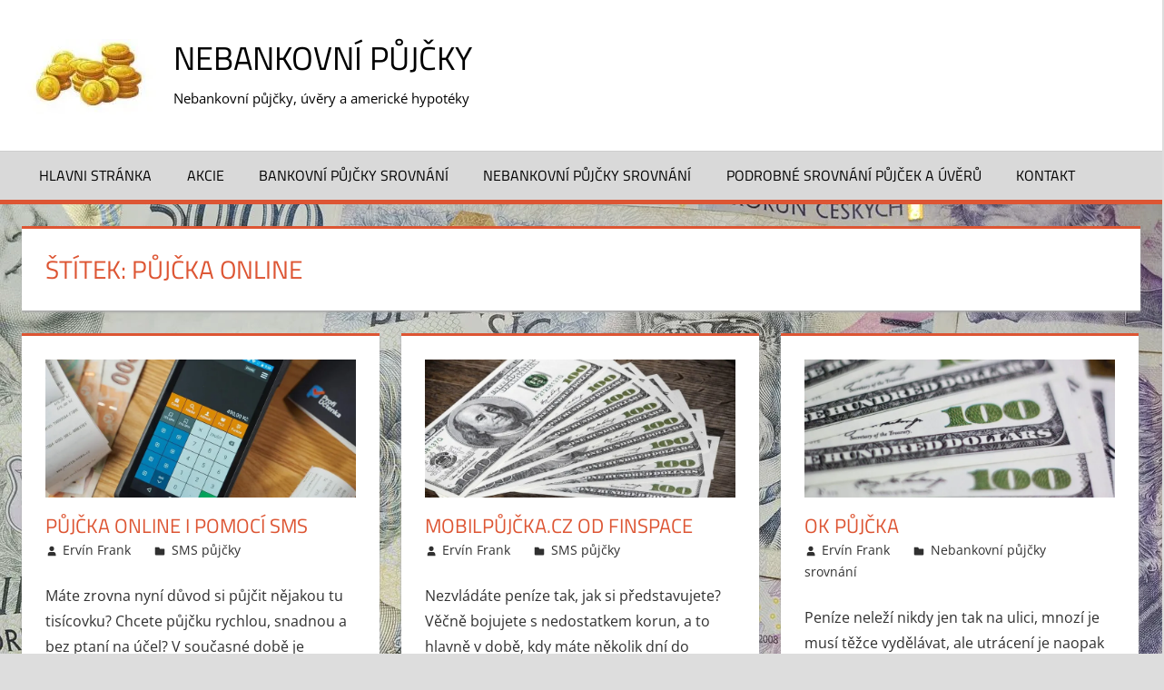

--- FILE ---
content_type: text/html; charset=UTF-8
request_url: https://nebankovnipujckyhned.cz/t/pujcka-online/
body_size: 9943
content:
<!DOCTYPE html>
<html dir="ltr" lang="cs" prefix="og: https://ogp.me/ns#">

<head>
<meta charset="UTF-8">
<meta name="viewport" content="width=device-width, initial-scale=1">
<link rel="profile" href="https://gmpg.org/xfn/11">
<link rel="pingback" href="https://nebankovnipujckyhned.cz/xmlrpc.php">

<title>půjčka online | Nebankovní půjčky</title>

		<!-- All in One SEO 4.9.3 - aioseo.com -->
	<meta name="robots" content="max-image-preview:large" />
	<link rel="canonical" href="https://nebankovnipujckyhned.cz/t/pujcka-online/" />
	<meta name="generator" content="All in One SEO (AIOSEO) 4.9.3" />
		<script type="application/ld+json" class="aioseo-schema">
			{"@context":"https:\/\/schema.org","@graph":[{"@type":"BreadcrumbList","@id":"https:\/\/nebankovnipujckyhned.cz\/t\/pujcka-online\/#breadcrumblist","itemListElement":[{"@type":"ListItem","@id":"https:\/\/nebankovnipujckyhned.cz#listItem","position":1,"name":"Home","item":"https:\/\/nebankovnipujckyhned.cz","nextItem":{"@type":"ListItem","@id":"https:\/\/nebankovnipujckyhned.cz\/t\/pujcka-online\/#listItem","name":"p\u016fj\u010dka online"}},{"@type":"ListItem","@id":"https:\/\/nebankovnipujckyhned.cz\/t\/pujcka-online\/#listItem","position":2,"name":"p\u016fj\u010dka online","previousItem":{"@type":"ListItem","@id":"https:\/\/nebankovnipujckyhned.cz#listItem","name":"Home"}}]},{"@type":"CollectionPage","@id":"https:\/\/nebankovnipujckyhned.cz\/t\/pujcka-online\/#collectionpage","url":"https:\/\/nebankovnipujckyhned.cz\/t\/pujcka-online\/","name":"p\u016fj\u010dka online | Nebankovn\u00ed p\u016fj\u010dky","inLanguage":"cs-CZ","isPartOf":{"@id":"https:\/\/nebankovnipujckyhned.cz\/#website"},"breadcrumb":{"@id":"https:\/\/nebankovnipujckyhned.cz\/t\/pujcka-online\/#breadcrumblist"}},{"@type":"Organization","@id":"https:\/\/nebankovnipujckyhned.cz\/#organization","name":"Nebankovn\u00ed p\u016fj\u010dky","description":"Nebankovn\u00ed p\u016fj\u010dky, \u00fav\u011bry a americk\u00e9 hypot\u00e9ky","url":"https:\/\/nebankovnipujckyhned.cz\/","logo":{"@type":"ImageObject","url":"https:\/\/nebankovnipujckyhned.cz\/wp-content\/uploads\/2021\/09\/cropped-cropped-dd-e1632770108787.jpg","@id":"https:\/\/nebankovnipujckyhned.cz\/t\/pujcka-online\/#organizationLogo","width":150,"height":83},"image":{"@id":"https:\/\/nebankovnipujckyhned.cz\/t\/pujcka-online\/#organizationLogo"}},{"@type":"WebSite","@id":"https:\/\/nebankovnipujckyhned.cz\/#website","url":"https:\/\/nebankovnipujckyhned.cz\/","name":"Nebankovn\u00ed p\u016fj\u010dky","description":"Nebankovn\u00ed p\u016fj\u010dky, \u00fav\u011bry a americk\u00e9 hypot\u00e9ky","inLanguage":"cs-CZ","publisher":{"@id":"https:\/\/nebankovnipujckyhned.cz\/#organization"}}]}
		</script>
		<!-- All in One SEO -->

<link rel='dns-prefetch' href='//www.googletagmanager.com' />
<link rel='dns-prefetch' href='//pagead2.googlesyndication.com' />
<link rel="alternate" type="application/rss+xml" title="Nebankovní půjčky &raquo; RSS zdroj" href="https://nebankovnipujckyhned.cz/feed/" />
<link rel="alternate" type="application/rss+xml" title="Nebankovní půjčky &raquo; RSS komentářů" href="https://nebankovnipujckyhned.cz/comments/feed/" />
<link rel="alternate" type="application/rss+xml" title="Nebankovní půjčky &raquo; RSS pro štítek půjčka online" href="https://nebankovnipujckyhned.cz/t/pujcka-online/feed/" />
		<!-- This site uses the Google Analytics by MonsterInsights plugin v9.11.1 - Using Analytics tracking - https://www.monsterinsights.com/ -->
		<!-- Poznámka: MonsterInsights není na tomto webu aktuálně nakonfigurován. Vlastník webu se musí ověřit pomocí Google Analytics na panelu nastavení MonsterInsights. -->
					<!-- No tracking code set -->
				<!-- / Google Analytics by MonsterInsights -->
		<style id='wp-img-auto-sizes-contain-inline-css' type='text/css'>
img:is([sizes=auto i],[sizes^="auto," i]){contain-intrinsic-size:3000px 1500px}
/*# sourceURL=wp-img-auto-sizes-contain-inline-css */
</style>
<link rel='stylesheet' id='wpacu-combined-css-head-1' href='//nebankovnipujckyhned.cz/wp-content/cache/asset-cleanup/css/head-4e8c567d31ec6039a3c985b9b3c5b1c489c9c587.css' type='text/css' media='all' />
<style id='classic-theme-styles-inline-css' type='text/css'>
/*! This file is auto-generated */
.wp-block-button__link{color:#fff;background-color:#32373c;border-radius:9999px;box-shadow:none;text-decoration:none;padding:calc(.667em + 2px) calc(1.333em + 2px);font-size:1.125em}.wp-block-file__button{background:#32373c;color:#fff;text-decoration:none}
/*# sourceURL=/wp-includes/css/classic-themes.min.css */
</style>

<style  type='text/css'  data-wpacu-inline-css-file='1'>
.preference-base-option+.preference-base-option{margin-top:16px}@media (min-width:600px){.preferences-modal{height:calc(100% - 128px);width:calc(100% - 32px)}}@media (min-width:782px){.preferences-modal{width:750px}}@media (min-width:960px){.preferences-modal{height:70%}}@media (max-width:781px){.preferences-modal .components-modal__content{padding:0}}.preferences__tabs-tablist{left:16px;position:absolute!important;top:88px;width:160px}.preferences__tabs-tabpanel{margin-left:160px;padding-left:24px}@media (max-width:781px){.preferences__provider{height:100%}}.preferences-modal__section{border:0;margin:0 0 2.5rem;padding:0}.preferences-modal__section:last-child{margin:0}.preferences-modal__section-legend{margin-bottom:8px}.preferences-modal__section-title{font-size:.9rem;font-weight:600;margin-top:0}.preferences-modal__section-description{color:#757575;font-size:12px;font-style:normal;margin:-8px 0 8px}.preferences-modal__section:has(.preferences-modal__section-content:empty){display:none}
</style>


<style  type='text/css'  data-wpacu-inline-css-file='1'>
#tags ul li a:hover{color:#006;padding:2px;border:1px solid #003}.tag-cloud-3d-admin h2{display:block;margin-bottom:15px!important;padding-left:30px!important}.tag-cloud-3d-admin h2:before{position:absolute;font-family:FontAwesome;content:'\f02c';margin-left:-30px}.tag-cloud-3d-admin .form-control{margin-bottom:15px}
</style>
<style  type='text/css'  data-wpacu-inline-css-file='1'>
/*!/wp-content/plugins/widget-options/assets/css/widget-options.css*/body .extendedwopts-show{display:none}body .widgetopts-hide_title .widget-title{display:none}body .extendedwopts-md-right{text-align:right}body .extendedwopts-md-left{text-align:left}body .extendedwopts-md-center{text-align:center}body .extendedwopts-md-justify{text-align:justify}@media screen and (min-width:1181px){body .extendedwopts-hide.extendedwopts-desktop{display:none!important}body .extendedwopts-show.extendedwopts-desktop{display:block}body .widget.clearfix-desktop{clear:both}}@media screen and (max-width:1024px) and (orientation:Portrait){body .extendedwopts-hide.extendedwopts-tablet{display:none!important}body .extendedwopts-show.extendedwopts-tablet{display:block}body .widget.clearfix-desktop{clear:none}body .widget.clearfix-tablet{clear:both}}@media screen and (max-width:1180px) and (orientation:landscape){body .extendedwopts-hide.extendedwopts-tablet{display:none!important}body .extendedwopts-show.extendedwopts-tablet{display:block}body .widget.clearfix-desktop{clear:none}body .widget.clearfix-tablet{clear:both}}@media screen and (max-width:767px) and (orientation:Portrait){body .extendedwopts-hide.extendedwopts-tablet:not(.extendedwopts-mobile){display:block!important}body .extendedwopts-show.extendedwopts-tablet:not(.extendedwopts-mobile){display:none!important}body .extendedwopts-hide.extendedwopts-mobile{display:none!important}body .extendedwopts-show.extendedwopts-mobile{display:block}body .widget.clearfix-desktop,body .widget.clearfix-tablet{clear:none}body .widget.clearfix-mobile{clear:both}}@media screen and (max-width:991px) and (orientation:landscape){body .extendedwopts-hide.extendedwopts-tablet:not(.extendedwopts-mobile){display:block!important}body .extendedwopts-show.extendedwopts-tablet:not(.extendedwopts-mobile){display:none!important}body .extendedwopts-hide.extendedwopts-mobile{display:none!important}body .extendedwopts-show.extendedwopts-mobile{display:block}body .widget.clearfix-desktop,body .widget.clearfix-tablet{clear:none}body .widget.clearfix-mobile{clear:both}}.panel-cell-style:after{content:"";display:block;clear:both;position:relative}
</style>




<style  type='text/css'  data-wpacu-inline-css-file='1'>
/*!/wp-content/themes/tortuga/assets/css/safari-flexbox-fixes.css*/@media screen and (min-color-index:0) and (-webkit-min-device-pixel-ratio:0){@media{.post-layout-columns .post-wrapper .post-column{margin-right:-1px}}}@media not all and (min-resolution:.001dpcm){@media{.post-layout-columns .post-wrapper .post-column{margin-right:-1px}}}
</style>

<script type="text/javascript" id="jquery-js-after">
/* <![CDATA[ */
jQuery(document).ready(function() {
	jQuery(".3aeec7cbc27e8552763591ec13aa6adf").click(function() {
		jQuery.post(
			"https://nebankovnipujckyhned.cz/wp-admin/admin-ajax.php", {
				"action": "quick_adsense_onpost_ad_click",
				"quick_adsense_onpost_ad_index": jQuery(this).attr("data-index"),
				"quick_adsense_nonce": "a1baaf3ff8",
			}, function(response) { }
		);
	});
});

//# sourceURL=jquery-js-after
/* ]]> */
</script>
<script type='text/javascript' id='wpacu-combined-js-head-group-1' src='//nebankovnipujckyhned.cz/wp-content/cache/asset-cleanup/js/head-46e742b3de18a273f5647a8086f9819a38984f4d.js'></script>
<!-- Google tag (gtag.js) snippet added by Site Kit -->
<!-- Google Analytics snippet added by Site Kit -->
<script type="text/javascript" src="https://www.googletagmanager.com/gtag/js?id=G-GS5CE7PVKT" id="google_gtagjs-js" async></script>
<script type="text/javascript" id="google_gtagjs-js-after">
/* <![CDATA[ */
window.dataLayer = window.dataLayer || [];function gtag(){dataLayer.push(arguments);}
gtag("set","linker",{"domains":["nebankovnipujckyhned.cz"]});
gtag("js", new Date());
gtag("set", "developer_id.dZTNiMT", true);
gtag("config", "G-GS5CE7PVKT");
//# sourceURL=google_gtagjs-js-after
/* ]]> */
</script>
<link rel="https://api.w.org/" href="https://nebankovnipujckyhned.cz/wp-json/" /><link rel="alternate" title="JSON" type="application/json" href="https://nebankovnipujckyhned.cz/wp-json/wp/v2/tags/280" /><link rel="EditURI" type="application/rsd+xml" title="RSD" href="https://nebankovnipujckyhned.cz/xmlrpc.php?rsd" />
	<script type="text/javascript">
		$j = jQuery.noConflict();
		$j(document).ready(function() {
			if(!$j('#myCanvas').tagcanvas({
				textColour: '#333333',
				outlineColour: '#ffffff',
				reverse: true,
				depth: 0.8,
				textFont: null,
				weight: true,
				maxSpeed: 0.05
			},'tags')) {
				$j('#myCanvasContainer').hide();
			}
		});
	</script>
	<meta name="generator" content="Site Kit by Google 1.170.0" />        <style>
            #related_posts_thumbnails li {
                border-right: 1px solid #dddddd;
                background-color: #ffffff            }

            #related_posts_thumbnails li:hover {
                background-color: #eeeeee;
            }

            .relpost_content {
                font-size: 16px;
                color: #288232;
            }

            .relpost-block-single {
                background-color: #ffffff;
                border-right: 1px solid #dddddd;
                border-left: 1px solid #dddddd;
                margin-right: -1px;
            }

            .relpost-block-single:hover {
                background-color: #eeeeee;
            }
        </style>

        
<!-- Google AdSense meta tags added by Site Kit -->
<meta name="google-adsense-platform-account" content="ca-host-pub-2644536267352236">
<meta name="google-adsense-platform-domain" content="sitekit.withgoogle.com">
<!-- End Google AdSense meta tags added by Site Kit -->
<style type="text/css" id="custom-background-css">
body.custom-background { background-image: url("https://nebankovnipujckyhned.cz/wp-content/uploads/2020/02/the-value-of-the-money-currency-4472291.jpg"); background-position: left top; background-size: cover; background-repeat: no-repeat; background-attachment: fixed; }
</style>
	
<!-- Google AdSense snippet added by Site Kit -->
<script type="text/javascript" async="async" src="https://pagead2.googlesyndication.com/pagead/js/adsbygoogle.js?client=ca-pub-0657296197005849&amp;host=ca-host-pub-2644536267352236" crossorigin="anonymous"></script>

<!-- End Google AdSense snippet added by Site Kit -->
<link rel="icon" href="https://nebankovnipujckyhned.cz/wp-content/uploads/2021/05/cropped-c-32x32.png" sizes="32x32" />
<link rel="icon" href="https://nebankovnipujckyhned.cz/wp-content/uploads/2021/05/cropped-c-192x192.png" sizes="192x192" />
<link rel="apple-touch-icon" href="https://nebankovnipujckyhned.cz/wp-content/uploads/2021/05/cropped-c-180x180.png" />
<meta name="msapplication-TileImage" content="https://nebankovnipujckyhned.cz/wp-content/uploads/2021/05/cropped-c-270x270.png" />
<style id='global-styles-inline-css' type='text/css'>
:root{--wp--preset--aspect-ratio--square: 1;--wp--preset--aspect-ratio--4-3: 4/3;--wp--preset--aspect-ratio--3-4: 3/4;--wp--preset--aspect-ratio--3-2: 3/2;--wp--preset--aspect-ratio--2-3: 2/3;--wp--preset--aspect-ratio--16-9: 16/9;--wp--preset--aspect-ratio--9-16: 9/16;--wp--preset--color--black: #000000;--wp--preset--color--cyan-bluish-gray: #abb8c3;--wp--preset--color--white: #ffffff;--wp--preset--color--pale-pink: #f78da7;--wp--preset--color--vivid-red: #cf2e2e;--wp--preset--color--luminous-vivid-orange: #ff6900;--wp--preset--color--luminous-vivid-amber: #fcb900;--wp--preset--color--light-green-cyan: #7bdcb5;--wp--preset--color--vivid-green-cyan: #00d084;--wp--preset--color--pale-cyan-blue: #8ed1fc;--wp--preset--color--vivid-cyan-blue: #0693e3;--wp--preset--color--vivid-purple: #9b51e0;--wp--preset--color--primary: #dd5533;--wp--preset--color--secondary: #c43c1a;--wp--preset--color--tertiary: #aa2200;--wp--preset--color--accent: #3355dd;--wp--preset--color--highlight: #2bc41a;--wp--preset--color--light-gray: #f0f0f0;--wp--preset--color--gray: #999999;--wp--preset--color--dark-gray: #303030;--wp--preset--gradient--vivid-cyan-blue-to-vivid-purple: linear-gradient(135deg,rgb(6,147,227) 0%,rgb(155,81,224) 100%);--wp--preset--gradient--light-green-cyan-to-vivid-green-cyan: linear-gradient(135deg,rgb(122,220,180) 0%,rgb(0,208,130) 100%);--wp--preset--gradient--luminous-vivid-amber-to-luminous-vivid-orange: linear-gradient(135deg,rgb(252,185,0) 0%,rgb(255,105,0) 100%);--wp--preset--gradient--luminous-vivid-orange-to-vivid-red: linear-gradient(135deg,rgb(255,105,0) 0%,rgb(207,46,46) 100%);--wp--preset--gradient--very-light-gray-to-cyan-bluish-gray: linear-gradient(135deg,rgb(238,238,238) 0%,rgb(169,184,195) 100%);--wp--preset--gradient--cool-to-warm-spectrum: linear-gradient(135deg,rgb(74,234,220) 0%,rgb(151,120,209) 20%,rgb(207,42,186) 40%,rgb(238,44,130) 60%,rgb(251,105,98) 80%,rgb(254,248,76) 100%);--wp--preset--gradient--blush-light-purple: linear-gradient(135deg,rgb(255,206,236) 0%,rgb(152,150,240) 100%);--wp--preset--gradient--blush-bordeaux: linear-gradient(135deg,rgb(254,205,165) 0%,rgb(254,45,45) 50%,rgb(107,0,62) 100%);--wp--preset--gradient--luminous-dusk: linear-gradient(135deg,rgb(255,203,112) 0%,rgb(199,81,192) 50%,rgb(65,88,208) 100%);--wp--preset--gradient--pale-ocean: linear-gradient(135deg,rgb(255,245,203) 0%,rgb(182,227,212) 50%,rgb(51,167,181) 100%);--wp--preset--gradient--electric-grass: linear-gradient(135deg,rgb(202,248,128) 0%,rgb(113,206,126) 100%);--wp--preset--gradient--midnight: linear-gradient(135deg,rgb(2,3,129) 0%,rgb(40,116,252) 100%);--wp--preset--font-size--small: 13px;--wp--preset--font-size--medium: 20px;--wp--preset--font-size--large: 36px;--wp--preset--font-size--x-large: 42px;--wp--preset--spacing--20: 0.44rem;--wp--preset--spacing--30: 0.67rem;--wp--preset--spacing--40: 1rem;--wp--preset--spacing--50: 1.5rem;--wp--preset--spacing--60: 2.25rem;--wp--preset--spacing--70: 3.38rem;--wp--preset--spacing--80: 5.06rem;--wp--preset--shadow--natural: 6px 6px 9px rgba(0, 0, 0, 0.2);--wp--preset--shadow--deep: 12px 12px 50px rgba(0, 0, 0, 0.4);--wp--preset--shadow--sharp: 6px 6px 0px rgba(0, 0, 0, 0.2);--wp--preset--shadow--outlined: 6px 6px 0px -3px rgb(255, 255, 255), 6px 6px rgb(0, 0, 0);--wp--preset--shadow--crisp: 6px 6px 0px rgb(0, 0, 0);}:where(.is-layout-flex){gap: 0.5em;}:where(.is-layout-grid){gap: 0.5em;}body .is-layout-flex{display: flex;}.is-layout-flex{flex-wrap: wrap;align-items: center;}.is-layout-flex > :is(*, div){margin: 0;}body .is-layout-grid{display: grid;}.is-layout-grid > :is(*, div){margin: 0;}:where(.wp-block-columns.is-layout-flex){gap: 2em;}:where(.wp-block-columns.is-layout-grid){gap: 2em;}:where(.wp-block-post-template.is-layout-flex){gap: 1.25em;}:where(.wp-block-post-template.is-layout-grid){gap: 1.25em;}.has-black-color{color: var(--wp--preset--color--black) !important;}.has-cyan-bluish-gray-color{color: var(--wp--preset--color--cyan-bluish-gray) !important;}.has-white-color{color: var(--wp--preset--color--white) !important;}.has-pale-pink-color{color: var(--wp--preset--color--pale-pink) !important;}.has-vivid-red-color{color: var(--wp--preset--color--vivid-red) !important;}.has-luminous-vivid-orange-color{color: var(--wp--preset--color--luminous-vivid-orange) !important;}.has-luminous-vivid-amber-color{color: var(--wp--preset--color--luminous-vivid-amber) !important;}.has-light-green-cyan-color{color: var(--wp--preset--color--light-green-cyan) !important;}.has-vivid-green-cyan-color{color: var(--wp--preset--color--vivid-green-cyan) !important;}.has-pale-cyan-blue-color{color: var(--wp--preset--color--pale-cyan-blue) !important;}.has-vivid-cyan-blue-color{color: var(--wp--preset--color--vivid-cyan-blue) !important;}.has-vivid-purple-color{color: var(--wp--preset--color--vivid-purple) !important;}.has-black-background-color{background-color: var(--wp--preset--color--black) !important;}.has-cyan-bluish-gray-background-color{background-color: var(--wp--preset--color--cyan-bluish-gray) !important;}.has-white-background-color{background-color: var(--wp--preset--color--white) !important;}.has-pale-pink-background-color{background-color: var(--wp--preset--color--pale-pink) !important;}.has-vivid-red-background-color{background-color: var(--wp--preset--color--vivid-red) !important;}.has-luminous-vivid-orange-background-color{background-color: var(--wp--preset--color--luminous-vivid-orange) !important;}.has-luminous-vivid-amber-background-color{background-color: var(--wp--preset--color--luminous-vivid-amber) !important;}.has-light-green-cyan-background-color{background-color: var(--wp--preset--color--light-green-cyan) !important;}.has-vivid-green-cyan-background-color{background-color: var(--wp--preset--color--vivid-green-cyan) !important;}.has-pale-cyan-blue-background-color{background-color: var(--wp--preset--color--pale-cyan-blue) !important;}.has-vivid-cyan-blue-background-color{background-color: var(--wp--preset--color--vivid-cyan-blue) !important;}.has-vivid-purple-background-color{background-color: var(--wp--preset--color--vivid-purple) !important;}.has-black-border-color{border-color: var(--wp--preset--color--black) !important;}.has-cyan-bluish-gray-border-color{border-color: var(--wp--preset--color--cyan-bluish-gray) !important;}.has-white-border-color{border-color: var(--wp--preset--color--white) !important;}.has-pale-pink-border-color{border-color: var(--wp--preset--color--pale-pink) !important;}.has-vivid-red-border-color{border-color: var(--wp--preset--color--vivid-red) !important;}.has-luminous-vivid-orange-border-color{border-color: var(--wp--preset--color--luminous-vivid-orange) !important;}.has-luminous-vivid-amber-border-color{border-color: var(--wp--preset--color--luminous-vivid-amber) !important;}.has-light-green-cyan-border-color{border-color: var(--wp--preset--color--light-green-cyan) !important;}.has-vivid-green-cyan-border-color{border-color: var(--wp--preset--color--vivid-green-cyan) !important;}.has-pale-cyan-blue-border-color{border-color: var(--wp--preset--color--pale-cyan-blue) !important;}.has-vivid-cyan-blue-border-color{border-color: var(--wp--preset--color--vivid-cyan-blue) !important;}.has-vivid-purple-border-color{border-color: var(--wp--preset--color--vivid-purple) !important;}.has-vivid-cyan-blue-to-vivid-purple-gradient-background{background: var(--wp--preset--gradient--vivid-cyan-blue-to-vivid-purple) !important;}.has-light-green-cyan-to-vivid-green-cyan-gradient-background{background: var(--wp--preset--gradient--light-green-cyan-to-vivid-green-cyan) !important;}.has-luminous-vivid-amber-to-luminous-vivid-orange-gradient-background{background: var(--wp--preset--gradient--luminous-vivid-amber-to-luminous-vivid-orange) !important;}.has-luminous-vivid-orange-to-vivid-red-gradient-background{background: var(--wp--preset--gradient--luminous-vivid-orange-to-vivid-red) !important;}.has-very-light-gray-to-cyan-bluish-gray-gradient-background{background: var(--wp--preset--gradient--very-light-gray-to-cyan-bluish-gray) !important;}.has-cool-to-warm-spectrum-gradient-background{background: var(--wp--preset--gradient--cool-to-warm-spectrum) !important;}.has-blush-light-purple-gradient-background{background: var(--wp--preset--gradient--blush-light-purple) !important;}.has-blush-bordeaux-gradient-background{background: var(--wp--preset--gradient--blush-bordeaux) !important;}.has-luminous-dusk-gradient-background{background: var(--wp--preset--gradient--luminous-dusk) !important;}.has-pale-ocean-gradient-background{background: var(--wp--preset--gradient--pale-ocean) !important;}.has-electric-grass-gradient-background{background: var(--wp--preset--gradient--electric-grass) !important;}.has-midnight-gradient-background{background: var(--wp--preset--gradient--midnight) !important;}.has-small-font-size{font-size: var(--wp--preset--font-size--small) !important;}.has-medium-font-size{font-size: var(--wp--preset--font-size--medium) !important;}.has-large-font-size{font-size: var(--wp--preset--font-size--large) !important;}.has-x-large-font-size{font-size: var(--wp--preset--font-size--x-large) !important;}
/*# sourceURL=global-styles-inline-css */
</style>
</head>

<body data-ocssl='1' class="archive tag tag-pujcka-online tag-280 custom-background wp-custom-logo wp-embed-responsive wp-theme-tortuga wp-child-theme-tortuga-child-theme post-layout-three-columns post-layout-columns date-hidden">

	<div id="page" class="hfeed site">

		<a class="skip-link screen-reader-text" href="#content">Skip to content</a>

		
		<header id="masthead" class="site-header clearfix" role="banner">

			<div class="header-main container clearfix">

				<div id="logo" class="site-branding clearfix">

					<a href="https://nebankovnipujckyhned.cz/" class="custom-logo-link" rel="home"><img width="150" height="83" src="https://nebankovnipujckyhned.cz/wp-content/uploads/2021/09/cropped-cropped-dd-e1632770108787.jpg" class="custom-logo" alt="Nebankovní půjčky" decoding="async" /></a>					
			<p class="site-title"><a href="https://nebankovnipujckyhned.cz/" rel="home">Nebankovní půjčky</a></p>

								
			<p class="site-description">Nebankovní půjčky, úvěry a americké hypotéky</p>

			
				</div><!-- .site-branding -->

				<div class="header-widgets clearfix">

					
				</div><!-- .header-widgets -->

			</div><!-- .header-main -->

			

	<div id="main-navigation-wrap" class="primary-navigation-wrap">

		<div class="primary-navigation-container container">

			
			<button class="primary-menu-toggle menu-toggle" aria-controls="primary-menu" aria-expanded="false" >
				<svg class="icon icon-menu" aria-hidden="true" role="img"> <use xlink:href="https://nebankovnipujckyhned.cz/wp-content/themes/tortuga/assets/icons/genericons-neue.svg#menu"></use> </svg><svg class="icon icon-close" aria-hidden="true" role="img"> <use xlink:href="https://nebankovnipujckyhned.cz/wp-content/themes/tortuga/assets/icons/genericons-neue.svg#close"></use> </svg>				<span class="menu-toggle-text">Menu</span>
			</button>

			<div class="primary-navigation">

				<nav id="site-navigation" class="main-navigation" role="navigation"  aria-label="Primary Menu">

					<ul id="primary-menu" class="menu"><li id="menu-item-2369" class="menu-item menu-item-type-custom menu-item-object-custom menu-item-home menu-item-2369"><a href="https://nebankovnipujckyhned.cz/">Hlavni stránka</a></li>
<li id="menu-item-2374" class="menu-item menu-item-type-custom menu-item-object-custom menu-item-2374"><a href="https://www.akcie.cz/">Akcie</a></li>
<li id="menu-item-2373" class="menu-item menu-item-type-taxonomy menu-item-object-category menu-item-2373"><a href="https://nebankovnipujckyhned.cz/r/bankovni-pujcky-srovnani/">Bankovní půjčky srovnání</a></li>
<li id="menu-item-2372" class="menu-item menu-item-type-taxonomy menu-item-object-category menu-item-2372"><a href="https://nebankovnipujckyhned.cz/r/nebankovni-pujcky-srovnani/">Nebankovní půjčky srovnání</a></li>
<li id="menu-item-2259" class="menu-item menu-item-type-post_type menu-item-object-page menu-item-2259"><a href="https://nebankovnipujckyhned.cz/podrobne-srovnani-pujcek-a-uveru/">Podrobné srovnání půjček a úvěrů</a></li>
<li id="menu-item-2255" class="menu-item menu-item-type-post_type menu-item-object-page menu-item-2255"><a href="https://nebankovnipujckyhned.cz/kontakt/">Kontakt</a></li>
</ul>				</nav><!-- #site-navigation -->

			</div><!-- .primary-navigation -->

		</div>

	</div>



		</header><!-- #masthead -->

		
		
		<div id="content" class="site-content container clearfix">

	<section id="primary" class="content-archive content-area">
		<main id="main" class="site-main" role="main">

		
			<header class="page-header">

				<h1 class="archive-title">Štítek: <span>půjčka online</span></h1>				
			</header><!-- .page-header -->

			<div id="post-wrapper" class="post-wrapper clearfix">

				
<div class="post-column clearfix">

	<article id="post-1668" class="post-1668 post type-post status-publish format-standard has-post-thumbnail hentry category-sms-pujcky tag-dolce-credit tag-nebankovni-pujcka tag-pujcka-do-4999 tag-pujcka-do-vyplaty tag-pujcka-od-999 tag-pujcka-online tag-pujcka-sms">

		
			<a class="wp-post-image-link" href="https://nebankovnipujckyhned.cz/pujcka-online-pomoci-sms/" rel="bookmark">
				<img width="900" height="400" src="https://nebankovnipujckyhned.cz/wp-content/uploads/2020/02/eet-electronic-records-sales-4762568-900x400.jpg" class="attachment-post-thumbnail size-post-thumbnail wp-post-image" alt="" decoding="async" />			</a>

			
		<header class="entry-header">

			<h2 class="entry-title"><a href="https://nebankovnipujckyhned.cz/pujcka-online-pomoci-sms/" rel="bookmark">Půjčka online i pomocí SMS</a></h2>
			<div class="entry-meta"><span class="meta-date"><svg class="icon icon-standard" aria-hidden="true" role="img"> <use xlink:href="https://nebankovnipujckyhned.cz/wp-content/themes/tortuga/assets/icons/genericons-neue.svg#standard"></use> </svg><a href="https://nebankovnipujckyhned.cz/pujcka-online-pomoci-sms/" title="07:02" rel="bookmark"><time class="entry-date published updated" datetime="2014-12-31T07:02:21+01:00">31.12.2014</time></a></span><span class="meta-author"> <svg class="icon icon-user" aria-hidden="true" role="img"> <use xlink:href="https://nebankovnipujckyhned.cz/wp-content/themes/tortuga/assets/icons/genericons-neue.svg#user"></use> </svg><span class="author vcard"><a class="url fn n" href="https://nebankovnipujckyhned.cz/author/admin/" title="View all posts by Ervín Frank" rel="author">Ervín Frank</a></span></span><span class="meta-category"> <svg class="icon icon-category" aria-hidden="true" role="img"> <use xlink:href="https://nebankovnipujckyhned.cz/wp-content/themes/tortuga/assets/icons/genericons-neue.svg#category"></use> </svg><a href="https://nebankovnipujckyhned.cz/r/pujcky-a-uvery/sms-pujcky/" rel="category tag">SMS půjčky</a></span></div>
		</header><!-- .entry-header -->

		<div class="entry-content entry-excerpt clearfix">

			<p>Máte zrovna nyní důvod si půjčit nějakou tu tisícovku? Chcete půjčku rychlou, snadnou a bez ptaní na účel? V současné době je většina půjček neúčelových a skutečně nebude nikoho předem zajímat, na co chcete peníze využít. Máte tak volné ruce k půjčení sumy, která vám vyhovuje a jakou si můžete dovolit splatit</p>

		</div><!-- .entry-content -->

		<div class="read-more">
			<a href="https://nebankovnipujckyhned.cz/pujcka-online-pomoci-sms/" class="more-link">Pokračování článku</a>

			</div>

	</article>

</div>

<div class="post-column clearfix">

	<article id="post-1655" class="post-1655 post type-post status-publish format-standard has-post-thumbnail hentry category-sms-pujcky tag-finspace tag-mobilpujcka-cz tag-nebankovni-pujcka tag-pujcka-do-10000 tag-pujcka-od-1000 tag-pujcka-online tag-sms-pujcka">

		
			<a class="wp-post-image-link" href="https://nebankovnipujckyhned.cz/mobilpujcka-cz-finspace/" rel="bookmark">
				<img width="900" height="400" src="https://nebankovnipujckyhned.cz/wp-content/uploads/2020/02/dollar-money-finance-currency-4418320-1024x561-1-900x400.jpg" class="attachment-post-thumbnail size-post-thumbnail wp-post-image" alt="" decoding="async" />			</a>

			
		<header class="entry-header">

			<h2 class="entry-title"><a href="https://nebankovnipujckyhned.cz/mobilpujcka-cz-finspace/" rel="bookmark">MobilPůjčka.cz od Finspace</a></h2>
			<div class="entry-meta"><span class="meta-date"><svg class="icon icon-standard" aria-hidden="true" role="img"> <use xlink:href="https://nebankovnipujckyhned.cz/wp-content/themes/tortuga/assets/icons/genericons-neue.svg#standard"></use> </svg><a href="https://nebankovnipujckyhned.cz/mobilpujcka-cz-finspace/" title="15:08" rel="bookmark"><time class="entry-date published updated" datetime="2014-09-25T15:08:20+01:00">25.9.2014</time></a></span><span class="meta-author"> <svg class="icon icon-user" aria-hidden="true" role="img"> <use xlink:href="https://nebankovnipujckyhned.cz/wp-content/themes/tortuga/assets/icons/genericons-neue.svg#user"></use> </svg><span class="author vcard"><a class="url fn n" href="https://nebankovnipujckyhned.cz/author/admin/" title="View all posts by Ervín Frank" rel="author">Ervín Frank</a></span></span><span class="meta-category"> <svg class="icon icon-category" aria-hidden="true" role="img"> <use xlink:href="https://nebankovnipujckyhned.cz/wp-content/themes/tortuga/assets/icons/genericons-neue.svg#category"></use> </svg><a href="https://nebankovnipujckyhned.cz/r/pujcky-a-uvery/sms-pujcky/" rel="category tag">SMS půjčky</a></span></div>
		</header><!-- .entry-header -->

		<div class="entry-content entry-excerpt clearfix">

			<p>Nezvládáte peníze tak, jak si představujete? Věčně bojujete s nedostatkem korun, a to hlavně v době, kdy máte několik dní do výplaty? Peníze jsou problémem mnoha lidí. Někdo prostě neumí udělat řádný rozpočet, jiného překvapí nečekané extra vydání. Lidé si oblíbili rychlé půjčky, které vyřeší nejhorší problémy před výplatou a potom je</p>

		</div><!-- .entry-content -->

		<div class="read-more">
			<a href="https://nebankovnipujckyhned.cz/mobilpujcka-cz-finspace/" class="more-link">Pokračování článku</a>

			</div>

	</article>

</div>

<div class="post-column clearfix">

	<article id="post-945" class="post-945 post type-post status-publish format-standard has-post-thumbnail hentry category-nebankovni-pujcky-srovnani tag-bez-dolozeni-prijmu tag-nebankovni-pujcka tag-ok-pujcka tag-pujcka-ihned tag-pujcka-online tag-pujcka-rychle tag-pujcky-do-1000000">

		
			<a class="wp-post-image-link" href="https://nebankovnipujckyhned.cz/ok-pujcka/" rel="bookmark">
				<img width="900" height="400" src="https://nebankovnipujckyhned.cz/wp-content/uploads/2020/02/dollar-money-finance-currency-4418328-900x400.jpg" class="attachment-post-thumbnail size-post-thumbnail wp-post-image" alt="" decoding="async" loading="lazy" />			</a>

			
		<header class="entry-header">

			<h2 class="entry-title"><a href="https://nebankovnipujckyhned.cz/ok-pujcka/" rel="bookmark">OK půjčka</a></h2>
			<div class="entry-meta"><span class="meta-date"><svg class="icon icon-standard" aria-hidden="true" role="img"> <use xlink:href="https://nebankovnipujckyhned.cz/wp-content/themes/tortuga/assets/icons/genericons-neue.svg#standard"></use> </svg><a href="https://nebankovnipujckyhned.cz/ok-pujcka/" title="07:23" rel="bookmark"><time class="entry-date published updated" datetime="2013-06-10T07:23:00+01:00">10.6.2013</time></a></span><span class="meta-author"> <svg class="icon icon-user" aria-hidden="true" role="img"> <use xlink:href="https://nebankovnipujckyhned.cz/wp-content/themes/tortuga/assets/icons/genericons-neue.svg#user"></use> </svg><span class="author vcard"><a class="url fn n" href="https://nebankovnipujckyhned.cz/author/admin/" title="View all posts by Ervín Frank" rel="author">Ervín Frank</a></span></span><span class="meta-category"> <svg class="icon icon-category" aria-hidden="true" role="img"> <use xlink:href="https://nebankovnipujckyhned.cz/wp-content/themes/tortuga/assets/icons/genericons-neue.svg#category"></use> </svg><a href="https://nebankovnipujckyhned.cz/r/nebankovni-pujcky-srovnani/" rel="category tag">Nebankovní půjčky srovnání</a></span></div>
		</header><!-- .entry-header -->

		<div class="entry-content entry-excerpt clearfix">

			<p>Peníze neleží nikdy jen tak na ulici, mnozí je musí těžce vydělávat, ale utrácení je naopak velice snadné a rychlé. Rychle můžete získat i půjčku v potřebné výši, pokud se ocitnete někdy ve finanční nouzi a nebude jiné východisko, než si půjčit a posléze splácet i s úroky a případnými poplatky. Pro</p>

		</div><!-- .entry-content -->

		<div class="read-more">
			<a href="https://nebankovnipujckyhned.cz/ok-pujcka/" class="more-link">Pokračování článku</a>

			</div>

	</article>

</div>

			</div>

			
		
		</main><!-- #main -->
	</section><!-- #primary -->

	

	</div><!-- #content -->

	
	<div id="footer" class="footer-wrap">

		<footer id="colophon" class="site-footer container clearfix" role="contentinfo">

			
			<div id="footer-text" class="site-info">
				
	<span class="credit-link">
		WordPress Theme: Tortuga by ThemeZee.	</span>

				</div><!-- .site-info -->

		</footer><!-- #colophon -->

	</div>

</div><!-- #page -->

<script type="speculationrules">
{"prefetch":[{"source":"document","where":{"and":[{"href_matches":"/*"},{"not":{"href_matches":["/wp-*.php","/wp-admin/*","/wp-content/uploads/*","/wp-content/*","/wp-content/plugins/*","/wp-content/themes/tortuga-child-theme/*","/wp-content/themes/tortuga/*","/*\\?(.+)"]}},{"not":{"selector_matches":"a[rel~=\"nofollow\"]"}},{"not":{"selector_matches":".no-prefetch, .no-prefetch a"}}]},"eagerness":"conservative"}]}
</script>
<div 
	id="pum-2413" 
	role="dialog" 
	aria-modal="false"
	class="pum pum-overlay pum-theme-2404 pum-theme-default-theme popmake-overlay pum-overlay-disabled auto_open click_open" 
	data-popmake="{&quot;id&quot;:2413,&quot;slug&quot;:&quot;pujcka-moneta-money&quot;,&quot;theme_id&quot;:2404,&quot;cookies&quot;:[{&quot;event&quot;:&quot;on_popup_close&quot;,&quot;settings&quot;:{&quot;name&quot;:&quot;pum-2413&quot;,&quot;key&quot;:&quot;&quot;,&quot;session&quot;:false,&quot;path&quot;:&quot;1&quot;,&quot;time&quot;:&quot;1 month&quot;}}],&quot;triggers&quot;:[{&quot;type&quot;:&quot;auto_open&quot;,&quot;settings&quot;:{&quot;cookie_name&quot;:[&quot;pum-2413&quot;],&quot;delay&quot;:&quot;10000&quot;}},{&quot;type&quot;:&quot;click_open&quot;,&quot;settings&quot;:{&quot;extra_selectors&quot;:&quot;&quot;,&quot;cookie_name&quot;:null}}],&quot;mobile_disabled&quot;:null,&quot;tablet_disabled&quot;:null,&quot;meta&quot;:{&quot;display&quot;:{&quot;stackable&quot;:&quot;1&quot;,&quot;overlay_disabled&quot;:&quot;1&quot;,&quot;scrollable_content&quot;:false,&quot;disable_reposition&quot;:false,&quot;size&quot;:&quot;custom&quot;,&quot;responsive_min_width&quot;:&quot;0px&quot;,&quot;responsive_min_width_unit&quot;:false,&quot;responsive_max_width&quot;:&quot;100px&quot;,&quot;responsive_max_width_unit&quot;:false,&quot;custom_width&quot;:&quot;300px&quot;,&quot;custom_width_unit&quot;:false,&quot;custom_height&quot;:&quot;380px&quot;,&quot;custom_height_unit&quot;:false,&quot;custom_height_auto&quot;:&quot;1&quot;,&quot;location&quot;:&quot;right bottom&quot;,&quot;position_from_trigger&quot;:false,&quot;position_top&quot;:&quot;100&quot;,&quot;position_left&quot;:&quot;0&quot;,&quot;position_bottom&quot;:&quot;10&quot;,&quot;position_right&quot;:&quot;10&quot;,&quot;position_fixed&quot;:&quot;1&quot;,&quot;animation_type&quot;:&quot;slide&quot;,&quot;animation_speed&quot;:&quot;350&quot;,&quot;animation_origin&quot;:&quot;bottom&quot;,&quot;overlay_zindex&quot;:false,&quot;zindex&quot;:&quot;1999999999&quot;},&quot;close&quot;:{&quot;text&quot;:&quot;Zav\u0159\u00edt&quot;,&quot;button_delay&quot;:&quot;3000&quot;,&quot;overlay_click&quot;:false,&quot;esc_press&quot;:false,&quot;f4_press&quot;:false},&quot;click_open&quot;:[]}}">

	<div id="popmake-2413" class="pum-container popmake theme-2404 size-custom pum-position-fixed">

				
				
		
				<div class="pum-content popmake-content" tabindex="0">
			<p><a href="https://espolupracecz.go2cloud.org/aff_c?offer_id=772&amp;aff_id=1074&amp;source=nebankovnipujckyhned.cz&amp;file_id=20717&amp;file_id=20717" target="_blank" rel="noopener"><img fetchpriority="high" decoding="async" class="aligncenter" src="https://media.go2speed.org/brand/files/espolupracecz/772/moneta_pujcka_2_300x600px.jpg" width="300" height="600" border="0" /></a><img decoding="async" style="position: absolute; visibility: hidden;" src="https://espolupracecz.go2cloud.org/aff_i?offer_id=772&amp;file_id=20717&amp;aff_id=1074&amp;source=nebankovnipujckyhned.cz&amp;file_id=20717" width="0" height="0" border="0" /></p>
		</div>

				
							<button type="button" class="pum-close popmake-close" aria-label="Close">
			Zavřít			</button>
		
	</div>

</div>
<script type="text/javascript" id="tortuga-navigation-js-extra">
/* <![CDATA[ */
var tortugaScreenReaderText = {"expand":"Expand child menu","collapse":"Collapse child menu","icon":"\u003Csvg class=\"icon icon-expand\" aria-hidden=\"true\" role=\"img\"\u003E \u003Cuse xlink:href=\"https://nebankovnipujckyhned.cz/wp-content/themes/tortuga/assets/icons/genericons-neue.svg#expand\"\u003E\u003C/use\u003E \u003C/svg\u003E"};
//# sourceURL=tortuga-navigation-js-extra
/* ]]> */
</script>
<script type="text/javascript" id="popup-maker-site-js-extra">
/* <![CDATA[ */
var pum_vars = {"version":"1.21.5","pm_dir_url":"https://nebankovnipujckyhned.cz/wp-content/plugins/popup-maker/","ajaxurl":"https://nebankovnipujckyhned.cz/wp-admin/admin-ajax.php","restapi":"https://nebankovnipujckyhned.cz/wp-json/pum/v1","rest_nonce":null,"default_theme":"2404","debug_mode":"","disable_tracking":"","home_url":"/","message_position":"top","core_sub_forms_enabled":"1","popups":[],"cookie_domain":"","analytics_enabled":"1","analytics_route":"analytics","analytics_api":"https://nebankovnipujckyhned.cz/wp-json/pum/v1"};
var pum_sub_vars = {"ajaxurl":"https://nebankovnipujckyhned.cz/wp-admin/admin-ajax.php","message_position":"top"};
var pum_popups = {"pum-2413":{"triggers":[{"type":"auto_open","settings":{"cookie_name":["pum-2413"],"delay":"10000"}}],"cookies":[{"event":"on_popup_close","settings":{"name":"pum-2413","key":"","session":false,"path":"1","time":"1 month"}}],"disable_on_mobile":false,"disable_on_tablet":false,"atc_promotion":null,"explain":null,"type_section":null,"theme_id":"2404","size":"custom","responsive_min_width":"0px","responsive_max_width":"100px","custom_width":"300px","custom_height_auto":true,"custom_height":"380px","scrollable_content":false,"animation_type":"slide","animation_speed":"350","animation_origin":"bottom","open_sound":"none","custom_sound":"","location":"right bottom","position_top":"100","position_bottom":"10","position_left":"0","position_right":"10","position_from_trigger":false,"position_fixed":true,"overlay_disabled":true,"stackable":true,"disable_reposition":false,"zindex":"1999999999","close_button_delay":"3000","fi_promotion":null,"close_on_form_submission":false,"close_on_form_submission_delay":"0","close_on_overlay_click":false,"close_on_esc_press":false,"close_on_f4_press":false,"disable_form_reopen":false,"disable_accessibility":false,"theme_slug":"default-theme","id":2413,"slug":"pujcka-moneta-money"}};
//# sourceURL=popup-maker-site-js-extra
/* ]]> */
</script>
<script data-wpacu-to-be-preloaded-basic='1' type='text/javascript' id='wpacu-combined-js-body-group-1' src='//nebankovnipujckyhned.cz/wp-content/cache/asset-cleanup/js/body-309c8f2a3967e7ff05bc7fe8d0ecf4ef2ee960ca.js'></script>

<!-- Powered by Orbisius Child Theme Creator | URL: https://orbisius.com/products/wordpress-plugins/orbisius-child-theme-creator/ -->


</body>
</html>


--- FILE ---
content_type: text/html; charset=utf-8
request_url: https://www.google.com/recaptcha/api2/aframe
body_size: 264
content:
<!DOCTYPE HTML><html><head><meta http-equiv="content-type" content="text/html; charset=UTF-8"></head><body><script nonce="-lED9msR2wcapdns-BLvQw">/** Anti-fraud and anti-abuse applications only. See google.com/recaptcha */ try{var clients={'sodar':'https://pagead2.googlesyndication.com/pagead/sodar?'};window.addEventListener("message",function(a){try{if(a.source===window.parent){var b=JSON.parse(a.data);var c=clients[b['id']];if(c){var d=document.createElement('img');d.src=c+b['params']+'&rc='+(localStorage.getItem("rc::a")?sessionStorage.getItem("rc::b"):"");window.document.body.appendChild(d);sessionStorage.setItem("rc::e",parseInt(sessionStorage.getItem("rc::e")||0)+1);localStorage.setItem("rc::h",'1769148255153');}}}catch(b){}});window.parent.postMessage("_grecaptcha_ready", "*");}catch(b){}</script></body></html>